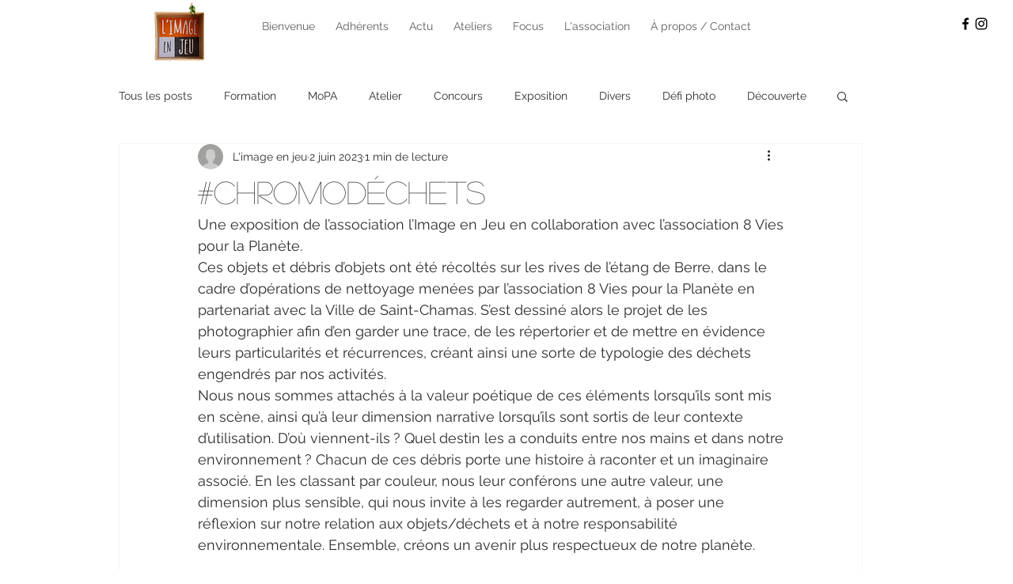

--- FILE ---
content_type: text/css; charset=utf-8
request_url: https://www.limageenjeu.com/_serverless/pro-gallery-css-v4-server/layoutCss?ver=2&id=37lkv3527-not-scoped&items=3206_4112_3088%7C3307_4112_3088%7C3517_4112_3088%7C3475_4112_3088%7C3253_4112_3088%7C3333_4112_3088%7C3335_4032_3024%7C3475_4032_3024%7C3326_4032_3024&container=1338.71875_740_979_720&options=gallerySizeType:px%7CenableInfiniteScroll:true%7CtitlePlacement:SHOW_ON_HOVER%7CgridStyle:1%7CimageMargin:5%7CgalleryLayout:2%7CisVertical:true%7CnumberOfImagesPerRow:3%7CgallerySizePx:300%7CcubeRatio:1%7CcubeType:fill%7CgalleryThumbnailsAlignment:none%7CthumbnailSpacings:0
body_size: -139
content:
#pro-gallery-37lkv3527-not-scoped [data-hook="item-container"][data-idx="0"].gallery-item-container{opacity: 1 !important;display: block !important;transition: opacity .2s ease !important;top: 0px !important;left: 0px !important;right: auto !important;height: 243px !important;width: 243px !important;} #pro-gallery-37lkv3527-not-scoped [data-hook="item-container"][data-idx="0"] .gallery-item-common-info-outer{height: 100% !important;} #pro-gallery-37lkv3527-not-scoped [data-hook="item-container"][data-idx="0"] .gallery-item-common-info{height: 100% !important;width: 100% !important;} #pro-gallery-37lkv3527-not-scoped [data-hook="item-container"][data-idx="0"] .gallery-item-wrapper{width: 243px !important;height: 243px !important;margin: 0 !important;} #pro-gallery-37lkv3527-not-scoped [data-hook="item-container"][data-idx="0"] .gallery-item-content{width: 243px !important;height: 243px !important;margin: 0px 0px !important;opacity: 1 !important;} #pro-gallery-37lkv3527-not-scoped [data-hook="item-container"][data-idx="0"] .gallery-item-hover{width: 243px !important;height: 243px !important;opacity: 1 !important;} #pro-gallery-37lkv3527-not-scoped [data-hook="item-container"][data-idx="0"] .item-hover-flex-container{width: 243px !important;height: 243px !important;margin: 0px 0px !important;opacity: 1 !important;} #pro-gallery-37lkv3527-not-scoped [data-hook="item-container"][data-idx="0"] .gallery-item-wrapper img{width: 100% !important;height: 100% !important;opacity: 1 !important;} #pro-gallery-37lkv3527-not-scoped [data-hook="item-container"][data-idx="1"].gallery-item-container{opacity: 1 !important;display: block !important;transition: opacity .2s ease !important;top: 0px !important;left: 248px !important;right: auto !important;height: 243px !important;width: 244px !important;} #pro-gallery-37lkv3527-not-scoped [data-hook="item-container"][data-idx="1"] .gallery-item-common-info-outer{height: 100% !important;} #pro-gallery-37lkv3527-not-scoped [data-hook="item-container"][data-idx="1"] .gallery-item-common-info{height: 100% !important;width: 100% !important;} #pro-gallery-37lkv3527-not-scoped [data-hook="item-container"][data-idx="1"] .gallery-item-wrapper{width: 244px !important;height: 243px !important;margin: 0 !important;} #pro-gallery-37lkv3527-not-scoped [data-hook="item-container"][data-idx="1"] .gallery-item-content{width: 244px !important;height: 243px !important;margin: 0px 0px !important;opacity: 1 !important;} #pro-gallery-37lkv3527-not-scoped [data-hook="item-container"][data-idx="1"] .gallery-item-hover{width: 244px !important;height: 243px !important;opacity: 1 !important;} #pro-gallery-37lkv3527-not-scoped [data-hook="item-container"][data-idx="1"] .item-hover-flex-container{width: 244px !important;height: 243px !important;margin: 0px 0px !important;opacity: 1 !important;} #pro-gallery-37lkv3527-not-scoped [data-hook="item-container"][data-idx="1"] .gallery-item-wrapper img{width: 100% !important;height: 100% !important;opacity: 1 !important;} #pro-gallery-37lkv3527-not-scoped [data-hook="item-container"][data-idx="2"].gallery-item-container{opacity: 1 !important;display: block !important;transition: opacity .2s ease !important;top: 0px !important;left: 497px !important;right: auto !important;height: 243px !important;width: 243px !important;} #pro-gallery-37lkv3527-not-scoped [data-hook="item-container"][data-idx="2"] .gallery-item-common-info-outer{height: 100% !important;} #pro-gallery-37lkv3527-not-scoped [data-hook="item-container"][data-idx="2"] .gallery-item-common-info{height: 100% !important;width: 100% !important;} #pro-gallery-37lkv3527-not-scoped [data-hook="item-container"][data-idx="2"] .gallery-item-wrapper{width: 243px !important;height: 243px !important;margin: 0 !important;} #pro-gallery-37lkv3527-not-scoped [data-hook="item-container"][data-idx="2"] .gallery-item-content{width: 243px !important;height: 243px !important;margin: 0px 0px !important;opacity: 1 !important;} #pro-gallery-37lkv3527-not-scoped [data-hook="item-container"][data-idx="2"] .gallery-item-hover{width: 243px !important;height: 243px !important;opacity: 1 !important;} #pro-gallery-37lkv3527-not-scoped [data-hook="item-container"][data-idx="2"] .item-hover-flex-container{width: 243px !important;height: 243px !important;margin: 0px 0px !important;opacity: 1 !important;} #pro-gallery-37lkv3527-not-scoped [data-hook="item-container"][data-idx="2"] .gallery-item-wrapper img{width: 100% !important;height: 100% !important;opacity: 1 !important;} #pro-gallery-37lkv3527-not-scoped [data-hook="item-container"][data-idx="3"]{display: none !important;} #pro-gallery-37lkv3527-not-scoped [data-hook="item-container"][data-idx="4"]{display: none !important;} #pro-gallery-37lkv3527-not-scoped [data-hook="item-container"][data-idx="5"]{display: none !important;} #pro-gallery-37lkv3527-not-scoped [data-hook="item-container"][data-idx="6"]{display: none !important;} #pro-gallery-37lkv3527-not-scoped [data-hook="item-container"][data-idx="7"]{display: none !important;} #pro-gallery-37lkv3527-not-scoped [data-hook="item-container"][data-idx="8"]{display: none !important;} #pro-gallery-37lkv3527-not-scoped .pro-gallery-prerender{height:739px !important;}#pro-gallery-37lkv3527-not-scoped {height:739px !important; width:740px !important;}#pro-gallery-37lkv3527-not-scoped .pro-gallery-margin-container {height:739px !important;}#pro-gallery-37lkv3527-not-scoped .pro-gallery {height:739px !important; width:740px !important;}#pro-gallery-37lkv3527-not-scoped .pro-gallery-parent-container {height:739px !important; width:745px !important;}